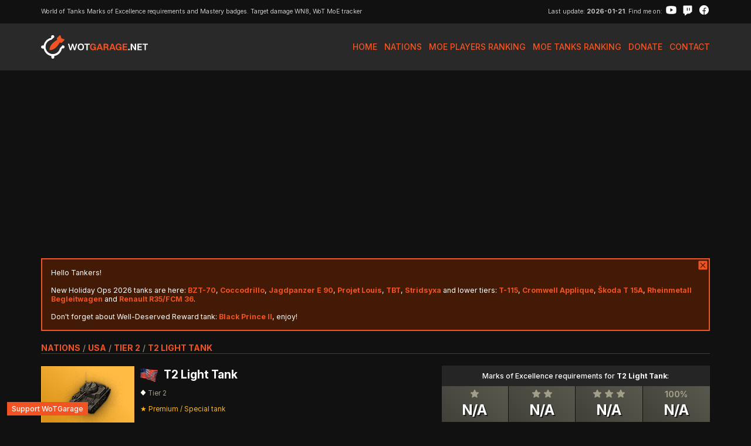

--- FILE ---
content_type: text/html; charset=UTF-8
request_url: https://wotgarage.net/usa/2/51489/t2-light-tank
body_size: 34299
content:
<!DOCTYPE html>
<html lang="en">
<head>

    <!-- Global site tag (gtag.js) - Google Analytics -->
    <script async src="https://www.googletagmanager.com/gtag/js?id=UA-44831439-2"></script>
    <script>
      window.dataLayer = window.dataLayer || [];
      function gtag(){dataLayer.push(arguments);}
      gtag('js', new Date());

      gtag('config', 'UA-44831439-2');
    </script>

    <!-- Google Tag Manager -->
    <script>(function(w,d,s,l,i){w[l]=w[l]||[];w[l].push({'gtm.start':
    new Date().getTime(),event:'gtm.js'});var f=d.getElementsByTagName(s)[0],
    j=d.createElement(s),dl=l!='dataLayer'?'&l='+l:'';j.async=true;j.src=
    'https://www.googletagmanager.com/gtm.js?id='+i+dl;f.parentNode.insertBefore(j,f);
    })(window,document,'script','dataLayer','GTM-W7B5GLWD');</script>
    <!-- End Google Tag Manager -->

    <meta charset="utf-8">
    <meta name="robots" content="index, follow">
    <meta name="viewport" content="width=device-width, initial-scale=1">

    <title>T2 Light Tank Equipment, Mastery requirements, WN8 target damage - World of Tanks</title>
    <meta name="description" content="T2 Light WoT equipment, Marks of Excellence and Mastery requirements, field modifications, WN8 target damage">

    <link rel="canonical" href="https://www.wotgarage.net/usa/2/51489/t2-light-tank">
    <!-- Favicon -->
    <link rel="apple-touch-icon" sizes="57x57" href="/img/favicon/apple-icon-57x57.png">
    <link rel="apple-touch-icon" sizes="60x60" href="/img/favicon/apple-icon-60x60.png">
    <link rel="apple-touch-icon" sizes="72x72" href="/img/favicon/apple-icon-72x72.png">
    <link rel="apple-touch-icon" sizes="76x76" href="/img/favicon/apple-icon-76x76.png">
    <link rel="apple-touch-icon" sizes="114x114" href="/img/favicon/apple-icon-114x114.png">
    <link rel="apple-touch-icon" sizes="120x120" href="/img/favicon/apple-icon-120x120.png">
    <link rel="apple-touch-icon" sizes="144x144" href="/img/favicon/apple-icon-144x144.png">
    <link rel="apple-touch-icon" sizes="152x152" href="/img/favicon/apple-icon-152x152.png">
    <link rel="apple-touch-icon" sizes="180x180" href="/img/favicon/apple-icon-180x180.png">
    <link rel="icon" type="image/png" sizes="192x192"  href="/img/favicon/android-icon-192x192.png">
    <link rel="icon" type="image/png" sizes="32x32" href="/img/favicon/favicon-32x32.png">
    <link rel="icon" type="image/png" sizes="96x96" href="/img/favicon/favicon-96x96.png">
    <link rel="icon" type="image/png" sizes="16x16" href="/img/favicon/favicon-16x16.png">
    <link rel="manifest" href="/img/favicon/manifest.json">
    <meta name="msapplication-TileColor" content="#ffffff">
    <meta name="msapplication-TileImage" content="/img/favicon/ms-icon-144x144.png">
    <meta name="theme-color" content="#ffffff">

    <meta property="og:url" content="https://wotgarage.net/usa/2/51489/t2-light-tank"><meta property="og:type" content="website"><meta property="og:title" content="T2 Light Tank Equipment, Mastery requirements, WN8 target damage - World of Tanks"><meta property="og:description" content="Target damage estimates and requirements Marks of Excellence for T2 Light Tank."><meta property="og:image" content="https://wotgarage.net/img/tanks_fb/usa-A19_T2_lt.png"><meta property="og:image:width" content="320"><meta property="og:image:height" content="200">
    <!-- Google Font -->
    <link rel="preconnect" href="https://fonts.googleapis.com">
    <link rel="preconnect" href="https://fonts.gstatic.com" crossorigin>
    <link href="https://fonts.googleapis.com/css2?family=Inter:opsz,wght@14..32,100..900&display=swap" rel="stylesheet">

    <!-- CSS files -->
    <link rel="stylesheet" href="/css/bootstrap.css">
    <link rel="stylesheet" href="/css/swiper.min.css">
    <link rel="stylesheet" href="/css/style.css?v12b">

    <script src="https://code.jquery.com/jquery-3.3.1.min.js"></script>
    <script src="/js/swiper.min.js"></script>
    <script src="/js/jquery.fitvids.js"></script>

    <!-- cookies -->
    <script>
    function SetCookie(c_name,value,expiredays) {
        var exdate=new Date()
        exdate.setDate(exdate.getDate()+expiredays)
        document.cookie=c_name+ "=" +escape(value)+";path=/"+((expiredays==null) ? "" : ";expires="+exdate.toGMTString())
    }
    </script>
    <!--[if lt IE 9]>
    <script src="js/html5shiv.js"></script>
    <script src="js/respond.min.js"></script>
    <![endif]-->
</head>
<body class="mobile-padding">
<!-- Google Tag Manager (noscript) -->
<noscript><iframe src="https://www.googletagmanager.com/ns.html?id=GTM-W7B5GLWD"
height="0" width="0" style="display:none;visibility:hidden"></iframe></noscript>
<!-- End Google Tag Manager (noscript) -->

<nav class="menu-mobile container-fluid visible-sm visible-xs">
<span>Swipe for more!</span>
<ul>
    <li class="menu-mobile-nations">
        <ul class="menu-mobile-n swiper-container">
            <div class="swiper-wrapper">
            <div class="swiper-slide"><a href="/china"><img src="/img/china.jpg" alt="Tanks from CHINA" title="Tanks from CHINA">CHINA</a></div class="swiper-slide"><div class="swiper-slide"><a href="/czech"><img src="/img/czech.jpg" alt="Tanks from CZECH" title="Tanks from CZECH">CZECH</a></div class="swiper-slide"><div class="swiper-slide"><a href="/france"><img src="/img/france.jpg" alt="Tanks from FRANCE" title="Tanks from FRANCE">FRANCE</a></div class="swiper-slide"><div class="swiper-slide"><a href="/germany"><img src="/img/germany.jpg" alt="Tanks from GERMANY" title="Tanks from GERMANY">GERMANY</a></div class="swiper-slide"><div class="swiper-slide"><a href="/italy"><img src="/img/italy.jpg" alt="Tanks from ITALY" title="Tanks from ITALY">ITALY</a></div class="swiper-slide"><div class="swiper-slide"><a href="/japan"><img src="/img/japan.jpg" alt="Tanks from JAPAN" title="Tanks from JAPAN">JAPAN</a></div class="swiper-slide"><div class="swiper-slide"><a href="/poland"><img src="/img/poland.jpg" alt="Tanks from POLAND" title="Tanks from POLAND">POLAND</a></div class="swiper-slide"><div class="swiper-slide"><a href="/sweden"><img src="/img/sweden.jpg" alt="Tanks from SWEDEN" title="Tanks from SWEDEN">SWEDEN</a></div class="swiper-slide"><div class="swiper-slide"><a href="/uk"><img src="/img/uk.jpg" alt="Tanks from UK" title="Tanks from UK">UK</a></div class="swiper-slide"><div class="swiper-slide"><a href="/usa" class="menu-active"><img src="/img/usa.jpg" alt="Tanks from USA" title="Tanks from USA">USA</a></div class="swiper-slide"><div class="swiper-slide"><a href="/ussr"><img src="/img/ussr.jpg" alt="Tanks from USSR" title="Tanks from USSR">USSR</a></div class="swiper-slide">            </div>
        </ul>
    </li><li><a href="#" class="scroll-up"><svg xmlns="http://www.w3.org/2000/svg" width="32" height="32" fill="#f25322" viewBox="0 0 256 256"><path d="M207.39,115.06A8,8,0,0,1,200,120H136v96a8,8,0,0,1-16,0V120H56a8,8,0,0,1-5.66-13.66l72-72a8,8,0,0,1,11.32,0l72,72A8,8,0,0,1,207.39,115.06Z"></path></svg><span>Go to top</span></a></li>
</ul>
</nav>

<div class="header-top container-fluid hidden-sm hidden-xs">
    <div class="container">
        <div class="row">
            <div class="col-md-8">
                <h1>World of Tanks Marks of Excellence requirements and Mastery badges. Target damage WN8, WoT MoE tracker</h1>
            </div>
            <div class="col-md-4 header-top-r">
                <p>Last update: <strong>2026-01-21</strong>. Find me on:<a href="https://www.youtube.com/user/env1roWoT" rel="nofollow" target="_blank"><svg xmlns="http://www.w3.org/2000/svg" width="32" height="32" fill="#ffffff" viewBox="0 0 256 256"><path d="M234.33,69.52a24,24,0,0,0-14.49-16.4C185.56,39.88,131,40,128,40s-57.56-.12-91.84,13.12a24,24,0,0,0-14.49,16.4C19.08,79.5,16,97.74,16,128s3.08,48.5,5.67,58.48a24,24,0,0,0,14.49,16.41C69,215.56,120.4,216,127.34,216h1.32c6.94,0,58.37-.44,91.18-13.11a24,24,0,0,0,14.49-16.41c2.59-10,5.67-28.22,5.67-58.48S236.92,79.5,234.33,69.52Zm-72.11,61.81-48,32A4,4,0,0,1,108,160V96a4,4,0,0,1,6.22-3.33l48,32a4,4,0,0,1,0,6.66Z"></path></svg></a> <a href="https://www.twitch.tv/env1ro" rel="nofollow" target="_blank"><svg xmlns="http://www.w3.org/2000/svg" width="32" height="32" fill="#000000" viewBox="0 0 256 256"><path d="M208,32H48A16,16,0,0,0,32,48V192a16,16,0,0,0,16,16H64v32a8,8,0,0,0,13.12,6.15L122.9,208h42.2a16,16,0,0,0,10.25-3.71l42.89-35.75A15.93,15.93,0,0,0,224,156.25V48A16,16,0,0,0,208,32ZM128,136a8,8,0,0,1-16,0V88a8,8,0,0,1,16,0Zm48,0a8,8,0,0,1-16,0V88a8,8,0,0,1,16,0Z"></path></svg></a> <a href="https://www.facebook.com/env1roWoT/" rel="nofollow" target="_blank"><svg xmlns="http://www.w3.org/2000/svg" width="32" height="32" fill="#000000" viewBox="0 0 256 256"><path d="M232,128a104.16,104.16,0,0,1-91.55,103.26,4,4,0,0,1-4.45-4V152h24a8,8,0,0,0,8-8.53,8.17,8.17,0,0,0-8.25-7.47H136V112a16,16,0,0,1,16-16h16a8,8,0,0,0,8-8.53A8.17,8.17,0,0,0,167.73,80H152a32,32,0,0,0-32,32v24H96a8,8,0,0,0-8,8.53A8.17,8.17,0,0,0,96.27,152H120v75.28a4,4,0,0,1-4.44,4A104.15,104.15,0,0,1,24.07,124.09c2-54,45.74-97.9,99.78-100A104.12,104.12,0,0,1,232,128Z"></path></svg></a></p>
            </div>
        </div>
    </div>
</div>

<header class="container-fluid">
    <div class="container">
        <div class="row">
            <div class="col-sm-3 logo hidden-sm hidden-xs">
                <a href="/"><img src="/img/logo-wotgarage.svg?v=2" alt="Target damage WN8, MoE calculator, Marks of Excellence requiremenets - World of Tanks"></a>
            </div>
            <div class="col-sm-9 menu hidden-sm hidden-xs">
                <ul>
                <li><a href="/">Home</a></li><li class="dropdown-btn"><a href="#">Nations</a><ul><li><a href="/china"><img src="/img/china.jpg" alt="Tanks from CHINA" title="Tanks from CHINA">CHINA</a></li><li><a href="/czech"><img src="/img/czech.jpg" alt="Tanks from CZECH" title="Tanks from CZECH">CZECH</a></li><li><a href="/france"><img src="/img/france.jpg" alt="Tanks from FRANCE" title="Tanks from FRANCE">FRANCE</a></li><li><a href="/germany"><img src="/img/germany.jpg" alt="Tanks from GERMANY" title="Tanks from GERMANY">GERMANY</a></li><li><a href="/italy"><img src="/img/italy.jpg" alt="Tanks from ITALY" title="Tanks from ITALY">ITALY</a></li><li><a href="/japan"><img src="/img/japan.jpg" alt="Tanks from JAPAN" title="Tanks from JAPAN">JAPAN</a></li><li><a href="/poland"><img src="/img/poland.jpg" alt="Tanks from POLAND" title="Tanks from POLAND">POLAND</a></li><li><a href="/sweden"><img src="/img/sweden.jpg" alt="Tanks from SWEDEN" title="Tanks from SWEDEN">SWEDEN</a></li><li><a href="/uk"><img src="/img/uk.jpg" alt="Tanks from UK" title="Tanks from UK">UK</a></li><li><a href="/usa" class="menu-active"><img src="/img/usa.jpg" alt="Tanks from USA" title="Tanks from USA">USA</a></li><li><a href="/ussr"><img src="/img/ussr.jpg" alt="Tanks from USSR" title="Tanks from USSR">USSR</a></li></ul></li><li><a href="/moe-players-ranking">MoE Players Ranking</a></li><li><a href="/moe-tanks-ranking">MoE Tanks Ranking</a></li><li><a href="/donate">Donate</a></li><li><a href="/contact">Contact</a></li>                </ul>
            </div>
            <div class="col-xs-6 logo-mobile hidden-lg hidden-md">
                <a href="/"><img src="/img/logo-wotgarage-mobile.svg?v=2" alt="Target damage WN8, MoE calculator, Marks of Excellence requiremenets - World of Tanks"></a>
            </div>            
            <div class="col-xs-6 logo-mobile-menu hidden-lg hidden-md">
                <a href="#" class="logo-mobile-menu-btn"><svg xmlns="http://www.w3.org/2000/svg" width="32" height="32" fill="#f25322" viewBox="0 0 256 256"><path d="M224,120v16a8,8,0,0,1-8,8H40a8,8,0,0,1-8-8V120a8,8,0,0,1,8-8H216A8,8,0,0,1,224,120Zm-8,56H40a8,8,0,0,0-8,8v16a8,8,0,0,0,8,8H216a8,8,0,0,0,8-8V184A8,8,0,0,0,216,176Zm0-128H40a8,8,0,0,0-8,8V72a8,8,0,0,0,8,8H216a8,8,0,0,0,8-8V56A8,8,0,0,0,216,48Z"></path></svg></i></a>
                <ul class="logo-mobile-menu-dropdown">
                    <li><a href="/">Nations</a>
                    <li><a href="/moe-players-ranking">MoE Players Ranking</a></li>
                    <li><a href="/moe-tanks-ranking">MoE Tanks Ranking</a></li>
                    <li><a href="/donate">Donate / Support</a></li>
                    <li><a href="/contact">Contact</a></li>
                </ul>
            </div>
        </div>
    </div>
</header>


<div class="container">
  <div class="row">
    <div class="col-md-12 cool-space">
                    <script async src="https://pagead2.googlesyndication.com/pagead/js/adsbygoogle.js"></script>
            <!-- WOTGARAGE.NET header #2 -->
            <ins class="adsbygoogle"
                style="display:block"
                data-ad-client="ca-pub-9241750327080673"
                data-ad-slot="8640609756"
                data-ad-format="auto"
                data-full-width-responsive="true"></ins>
            <script>
                (adsbygoogle = window.adsbygoogle || []).push({});
            </script>
            </div>
  </div>
</div>


<div class="container messages">
  <div class="row">
    <div class="col-md-12 message">
        <p><span id="removemessage" title="Close message"><svg xmlns="http://www.w3.org/2000/svg" width="32" height="32" fill="#f25322" viewBox="0 0 256 256"><path d="M208,32H48A16,16,0,0,0,32,48V208a16,16,0,0,0,16,16H208a16,16,0,0,0,16-16V48A16,16,0,0,0,208,32ZM181.66,170.34a8,8,0,0,1-11.32,11.32L128,139.31,85.66,181.66a8,8,0,0,1-11.32-11.32L116.69,128,74.34,85.66A8,8,0,0,1,85.66,74.34L128,116.69l42.34-42.35a8,8,0,0,1,11.32,11.32L139.31,128Z"></path></svg></span>Hello Tankers! <br><br>
New Holiday Ops 2026 tanks are here: <a href="/china/10/10545/bzt-70"><strong>BZT-70</strong></a>, <a href="/italy/10/6305/coccodrillo"><strong>Coccodrillo</strong></a>, <a href="/germany/9/32785/jagdpanzer-e-90"><strong>Jagdpanzer E 90</strong></a>, <a href="/france/9/59201/projet-louis"><strong>Projet Louis</strong></a>, <a href="/czech/9/52593/tbt"><strong>TBT</strong></a>, <a href="/sweden/8/55425/stridsyxa"><strong>Stridsyxa</strong></a> and lower tiers: <a href="/ussr/5/66049/t-115"><strong>T-115</strong></a>, <a href="/uk/5/21329/cromwell-applique"><strong>Cromwell Applique</strong></a>, <a href="/czech/4/5489/skoda-t-15a"><strong>Škoda T 15A</strong></a>, <a href="/germany/3/29457/rheinmetall-begleitwagen"><strong>Rheinmetall Begleitwagen</strong></a> and <a href="/france/2/67649/renault-r35-fcm-36"><strong>Renault R35/FCM 36</strong></a>.<br><br>
Don't forget about Well-Deserved Reward tank: <a href="/uk/7/25169/black-prince-ii"><strong>Black Prince II</strong></a>, enjoy!</p>
    </div>
  </div>
</div>
<script type="text/javascript">
if( document.cookie.indexOf("message_67") === -1 ){
    $(".messages").show();
}
$("#removemessage").click(function(e) {
    e.preventDefault();
    SetCookie('message_67','message_67',30*10)
    $(".messages").remove();
});
</script>


<div class="container">
  <div class="row">
<div class="col-md-12 separator breadcrumb"><div><a href="/">nations</a> / <a href="/usa">usa</a> / <a href="/usa/2">tier 2</a> / <a href="/usa/2/51489/t2-light-tank">T2 Light Tank</a></div></div><div class="col-md-12 tank-wrapper"><div class="row"><div class="col-md-7 tank-upper"><span class="is_premium"><img src="/img/tanks/usa-A19_T2_lt.png" alt="T2 Light Tank - World of Tanks" title="T2 Light Tank - World of Tanks"></span><h2 class="tank-h2-desc"><img src="/img/flags/usa.png" alt="Tank from Usa" title="Tank from Usa" class="nationmini">T2 Light Tank<span><img src="/img/lt.svg" alt="Light tank" class="tank-type-ico tank-type-ico-lt"> Tier 2</span><span><i>&starf; Premium / Special tank</i></span></h2><p class="tank-desc ">The vehicle prototype was designed and built by Rock Island Arsenal in 1933. The chassis and suspension elements of the Vickers Mk. E (Vickers "6-tonner") tank were used. Trials of the T2 prototype were successful, but the T2E1 variant was preferred due to its higher terrain crossing capacity.</p></div><div class="col-md-5 tank-moe"><div class="row"><div class="col-md-12 tank-moe-title"><h3>Marks of Excellence requirements for <strong>T2 Light Tank</strong>: <span>beta</span></h3></div></div><div class="col-xs-3 tank-moe-single"><div><span><svg xmlns="http://www.w3.org/2000/svg" width="32" height="32" fill="#a29e87" viewBox="0 0 256 256"><path d="M234.5,114.38l-45.1,39.36,13.51,58.6a16,16,0,0,1-23.84,17.34l-51.11-31-51,31a16,16,0,0,1-23.84-17.34L66.61,153.8,21.5,114.38a16,16,0,0,1,9.11-28.06l59.46-5.15,23.21-55.36a15.95,15.95,0,0,1,29.44,0h0L166,81.17l59.44,5.15a16,16,0,0,1,9.11,28.06Z"></path></svg></span><strong>N/A</strong></div></div><div class="col-xs-3 tank-moe-single"><div><span><svg xmlns="http://www.w3.org/2000/svg" width="32" height="32" fill="#a29e87" viewBox="0 0 256 256"><path d="M234.5,114.38l-45.1,39.36,13.51,58.6a16,16,0,0,1-23.84,17.34l-51.11-31-51,31a16,16,0,0,1-23.84-17.34L66.61,153.8,21.5,114.38a16,16,0,0,1,9.11-28.06l59.46-5.15,23.21-55.36a15.95,15.95,0,0,1,29.44,0h0L166,81.17l59.44,5.15a16,16,0,0,1,9.11,28.06Z"></path></svg><svg xmlns="http://www.w3.org/2000/svg" width="32" height="32" fill="#a29e87" viewBox="0 0 256 256"><path d="M234.5,114.38l-45.1,39.36,13.51,58.6a16,16,0,0,1-23.84,17.34l-51.11-31-51,31a16,16,0,0,1-23.84-17.34L66.61,153.8,21.5,114.38a16,16,0,0,1,9.11-28.06l59.46-5.15,23.21-55.36a15.95,15.95,0,0,1,29.44,0h0L166,81.17l59.44,5.15a16,16,0,0,1,9.11,28.06Z"></path></svg></span><strong>N/A</strong></div></div><div class="col-xs-3 tank-moe-single"><div><span><svg xmlns="http://www.w3.org/2000/svg" width="32" height="32" fill="#a29e87" viewBox="0 0 256 256"><path d="M234.5,114.38l-45.1,39.36,13.51,58.6a16,16,0,0,1-23.84,17.34l-51.11-31-51,31a16,16,0,0,1-23.84-17.34L66.61,153.8,21.5,114.38a16,16,0,0,1,9.11-28.06l59.46-5.15,23.21-55.36a15.95,15.95,0,0,1,29.44,0h0L166,81.17l59.44,5.15a16,16,0,0,1,9.11,28.06Z"></path></svg><svg xmlns="http://www.w3.org/2000/svg" width="32" height="32" fill="#a29e87" viewBox="0 0 256 256"><path d="M234.5,114.38l-45.1,39.36,13.51,58.6a16,16,0,0,1-23.84,17.34l-51.11-31-51,31a16,16,0,0,1-23.84-17.34L66.61,153.8,21.5,114.38a16,16,0,0,1,9.11-28.06l59.46-5.15,23.21-55.36a15.95,15.95,0,0,1,29.44,0h0L166,81.17l59.44,5.15a16,16,0,0,1,9.11,28.06Z"></path></svg><svg xmlns="http://www.w3.org/2000/svg" width="32" height="32" fill="#a29e87" viewBox="0 0 256 256"><path d="M234.5,114.38l-45.1,39.36,13.51,58.6a16,16,0,0,1-23.84,17.34l-51.11-31-51,31a16,16,0,0,1-23.84-17.34L66.61,153.8,21.5,114.38a16,16,0,0,1,9.11-28.06l59.46-5.15,23.21-55.36a15.95,15.95,0,0,1,29.44,0h0L166,81.17l59.44,5.15a16,16,0,0,1,9.11,28.06Z"></path></svg></span><strong>N/A</strong></div></div><div class="col-xs-3 tank-moe-single"><div><span>100%</span><strong>N/A</strong></div></div></div></div><div class="row"><div class="col-md-7">                        <div class="cool-space">
                            <script async src="https://pagead2.googlesyndication.com/pagead/js/adsbygoogle.js"></script>
                            <!-- WOTGARAGE.NET description -->
                            <ins class="adsbygoogle"
                                style="display:block"
                                data-ad-client="ca-pub-9241750327080673"
                                data-ad-slot="3756236746"
                                data-ad-format="auto"
                                data-full-width-responsive="true"></ins>
                            <script>
                                (adsbygoogle = window.adsbygoogle || []).push({});
                            </script>
                        </div>
                        </div><div class="col-md-5 tank-mb"><div class="row"><div class="col-md-12 tank-mb-title"><h3>Mastery badges for <strong>T2 Light Tank</strong> - base XP needed:</h3></div></div><div class="col-xs-3 tank-mb-single"><div class="c3"><span><img src="/img/mastery/mastery_badge_class_iii_wot.png" alt="Mastery Badge: III class - Earn more experience in a single battle than the average highest experience of 50% of all players in the same tank within the last seven days." title="Mastery Badge: III class - Earn more experience in a single battle than the average highest experience of 50% of all players in the same tank within the last seven days."></span><strong>484</strong></div></div><div class="col-xs-3 tank-mb-single"><div class="c2"><span><img src="/img/mastery/mastery_badge_class_ii_wot.png" alt="Mastery Badge: II class - Earn more experience in a single battle than the average highest experience of 80% of all players in the same tank within the last seven days." title="Mastery Badge: II class - Earn more experience in a single battle than the average highest experience of 80% of all players in the same tank within the last seven days."></span><strong>919</strong></div></div><div class="col-xs-3 tank-mb-single"><div class="c1"><span><img src="/img/mastery/mastery_badge_class_i_wot.png" alt="Mastery Badge: I class - Earn more experience in a single battle than the average highest experience of 95% of all players in the same tank within the last seven days." title="Mastery Badge: I class - Earn more experience in a single battle than the average highest experience of 95% of all players in the same tank within the last seven days."></span><strong>1249</strong></div></div><div class="col-xs-3 tank-mb-single"><div class="ace"><span><img src="/img/mastery/mastery_badge_ace_tanker_wot.png" alt="Mastery Badge: Ace Tanker - Earn more experience in a single battle than the average highest experience of 99% of all players in the same tank within the last seven days." title="Mastery Badge: Ace Tanker - Earn more experience in a single battle than the average highest experience of 99% of all players in the same tank within the last seven days."></span><strong>1499</strong></div></div></div></div><div class="row"><div class="col-md-5"><div class="row"><div class="col-md-12 tank-wn8"><div class="row"><div class="col-md-12 tank-moe-title"><h3>Target damage WN8 for <strong>T2 Light Tank</strong>:</h3></div></div><div class="col-xs-3 wn8 wn8-yellow">160</div><div class="col-xs-3 wn8 wn8-green">260</div><div class="col-xs-3 wn8 wn8-blue">410</div><div class="col-xs-3 wn8 wn8-purple">500</div><div class="row clearfix"><div class="col-md-12 tank-moe-title"><h3>Shots required to get target damage (per battle)<a class="guns-show" href="#">Show guns</a></h3></div></div><div class="guns-wrapper"><div class="guns-inner guns-inner-td clearfix"><div class="row clearfix"><div class="col-md-12 tank-moe-title"><p><img src="/img/gun.jpg" alt="20 mm Hispano-Suiza Birkigt Gun"> <strong>20 mm Hispano-Suiza Birkigt Gun</strong> (damage per shot: <strong>12</strong>):</p></div></div><div class="col-xs-3 wn8 wn8-yellow">14</div><div class="col-xs-3 wn8 wn8-green">22</div><div class="col-xs-3 wn8 wn8-blue">35</div><div class="col-xs-3 wn8 wn8-purple">42</div><div class="row clearfix"><div class="col-md-12 guns-close"><a href="#">Close guns</a></div></div></div></div></div></div><div class="row"><div class="col-md-12 tank-exp"><div class="col-md-12 tank-moe-title"><h3>Expected values for <strong>T2 Light Tank</strong>:</h3></div><div class="col-xs-6 col-sm-3"><p>Expected<br>frags:<br><strong>1.25</strong></p></div><div class="col-xs-6 col-sm-3"><p>Expected<br>spot<br><strong>2.41</strong></p></div><div class="col-xs-6 col-sm-3"><p>Expected<br>defense points<br><strong>1.39</strong></p></div><div class="col-xs-6 col-sm-3"><p>Expected<br>winrate<br><strong>55.32%</strong></p></div></div></div></div></div></div><div class="col-md-12 separator"><h3>other tanks from tier 2</h3></div><div class="col-md-12 tank-wrapper"><div class="row"><div class="col-md-6 tank-upper tank-upper-mobile"><a href="/usa/2/55073/t7-combat-car"><span class="is_premium"><img src="/img/tanks/usa-A93_T7_Combat_Car.png" alt="T7 Combat Car - Usa (Tier 2 Light tank)" title="T7 Combat Car - Usa (Tier 2 Light tank)"></span></a><h2><a href="/usa/2/55073/t7-combat-car"><img src="/img/flags/usa.png" alt="Tank from Usa" title="Tank from Usa" class="nationmini">T7 Combat Car</a></h2></div><div class="col-md-6 tank-upper tank-upper-mobile"><a href="/germany/2/60433/pz-kpfw-ii-ausf-d"><span class="is_premium"><img src="/img/tanks/germany-G108_PzKpfwII_AusfD.png" alt="Pz.Kpfw. II Ausf. D - Germany (Tier 2 Light tank)" title="Pz.Kpfw. II Ausf. D - Germany (Tier 2 Light tank)"></span></a><h2><a href="/germany/2/60433/pz-kpfw-ii-ausf-d"><img src="/img/flags/germany.png" alt="Tank from Germany" title="Tank from Germany" class="nationmini">Pz.Kpfw. II Ausf. D</a></h2></div></div></div>
  </div>
</div>


<!--
<div class="container">
  <div class="row">
    <div class="col-md-12 cool-space">
        <script async src="https://pagead2.googlesyndication.com/pagead/js/adsbygoogle.js"></script>
        <ins class="adsbygoogle"
            style="display:block; text-align:center;"
            data-ad-layout="in-article"
            data-ad-format="fluid"
            data-ad-client="ca-pub-9241750327080673"
            data-ad-slot="9368735041"></ins>
        <script>
            (adsbygoogle = window.adsbygoogle || []).push({});
        </script>
    </div>
  </div>
</div>
-->

<div class="container">

    <div class="row">

        <div class="col-md-6">
        
            <div class="row">            
                <div class="col-md-12 separator">
                    <h3>TOP 5 popular tanks</h3>
                </div>
            </div>

            <div class="row">
                <div class="col-md-12 tank-wrapper"><div class="row"><div class="col-md-12 tank-upper tank-upper-mobile"><a href="/usa/8/23073/ares-75"><span class=""><i>1</i><img src="/img/tanks/usa-A187_Ares_75.png" alt="Ares 75 - World of Tanks" title="Ares 75 - World of Tanks"></span></a><h2><a href="/usa/8/23073/ares-75"><img src="/img/flags/usa.png" alt="Tank from Usa" title="Tank from Usa" class="nationmini">Ares 75</a></h2></div></div></div><div class="col-md-12 tank-wrapper"><div class="row"><div class="col-md-12 tank-upper tank-upper-mobile"><a href="/usa/10/22049/ares-90"><span class=""><i>2</i><img src="/img/tanks/usa-A189_Ares_90.png" alt="Ares 90 - World of Tanks" title="Ares 90 - World of Tanks"></span></a><h2><a href="/usa/10/22049/ares-90"><img src="/img/flags/usa.png" alt="Tank from Usa" title="Tank from Usa" class="nationmini">Ares 90</a></h2></div></div></div><div class="col-md-12 tank-wrapper"><div class="row"><div class="col-md-12 tank-upper tank-upper-mobile"><a href="/ussr/11/67585/kr-1"><span class=""><i>3</i><img src="/img/tanks/ussr-R228_KR_1.png" alt="KR-1 - World of Tanks" title="KR-1 - World of Tanks"></span></a><h2><a href="/ussr/11/67585/kr-1"><img src="/img/flags/ussr.png" alt="Tank from Ussr" title="Tank from Ussr" class="nationmini">KR-1</a></h2></div></div></div><div class="col-md-12 tank-wrapper"><div class="row"><div class="col-md-12 tank-upper tank-upper-mobile"><a href="/china/11/10801/bz-79"><span class=""><i>4</i><img src="/img/tanks/china-Ch67_BZ_79.png" alt="BZ-79 - World of Tanks" title="BZ-79 - World of Tanks"></span></a><h2><a href="/china/11/10801/bz-79"><img src="/img/flags/china.png" alt="Tank from China" title="Tank from China" class="nationmini">BZ-79</a></h2></div></div></div><div class="col-md-12 tank-wrapper"><div class="row"><div class="col-md-12 tank-upper tank-upper-mobile"><a href="/france/9/67905/fantôme"><span class="is_premium"><i>5</i><img src="/img/tanks/france-F140_Fantome.png" alt="Fantôme - World of Tanks" title="Fantôme - World of Tanks"></span></a><h2><a href="/france/9/67905/fantôme"><img src="/img/flags/france.png" alt="Tank from France" title="Tank from France" class="nationmini">Fantôme</a></h2></div></div></div>                </div>

        </div>
        
        <div class="col-md-6"><div class="row"><div class="col-md-12 separator"><h3>Latest YouTube videos</h3></div></div><div class="row"><div class="col-md-12"><div class="yt-wrapper"><a href="https://www.youtube.com/watch?v=JvaadhAWN4U" target="_blank" rel="nofollow" class="yt-thumbnail"><span></span><img src="/img/icons/yt.svg?v=2" class="yt-icon"><img src="/img/yt/JvaadhAWN4U.jpg" class="yt-img"></a><h3 class="yt-title"><a href="https://www.youtube.com/watch?v=JvaadhAWN4U" target="_blank" rel="nofollow">1500+ DAMAGE FROM ARTY! | World of Tanks Arty Funny Moments #81</a></h3></div></div></div><div class="row"><div class="col-md-12"><div class="yt-wrapper"><a href="https://www.youtube.com/watch?v=WDsM3zGvLcM" target="_blank" rel="nofollow" class="yt-thumbnail"><span></span><img src="/img/icons/yt.svg?v=2" class="yt-icon"><img src="/img/yt/WDsM3zGvLcM.jpg" class="yt-img"></a><h3 class="yt-title"><a href="https://www.youtube.com/watch?v=WDsM3zGvLcM" target="_blank" rel="nofollow">WORST teammates they EVER had | World of Tanks Funny Moments #15</a></h3></div></div></div><div class="row"><div class="col-md-12"><div class="yt-wrapper"><a href="https://www.youtube.com/watch?v=sXoivM6Ww40" target="_blank" rel="nofollow" class="yt-thumbnail"><span></span><img src="/img/icons/yt.svg?v=2" class="yt-icon"><img src="/img/yt/sXoivM6Ww40.jpg" class="yt-img"></a><h3 class="yt-title"><a href="https://www.youtube.com/watch?v=sXoivM6Ww40" target="_blank" rel="nofollow">STREAMER PUNCHED MONITOR! - Twitch Rage Compilation - World of Tanks #37</a></h3></div></div></div><div class="row"><div class="col-md-12"><div class="yt-wrapper"><a href="https://www.youtube.com/watch?v=X4sg34aayqE" target="_blank" rel="nofollow" class="yt-thumbnail"><span></span><img src="/img/icons/yt.svg?v=2" class="yt-icon"><img src="/img/yt/X4sg34aayqE.jpg" class="yt-img"></a><h3 class="yt-title"><a href="https://www.youtube.com/watch?v=X4sg34aayqE" target="_blank" rel="nofollow">WoT DAMAGE RECORDS! | World of Tanks Funny Moments Ep. 36</a></h3></div></div></div><div class="row"><div class="col-md-12"><div class="yt-wrapper"><a href="https://www.youtube.com/watch?v=TN76J1jdX5w" target="_blank" rel="nofollow" class="yt-thumbnail"><span></span><img src="/img/icons/yt.svg?v=2" class="yt-icon"><img src="/img/yt/TN76J1jdX5w.jpg" class="yt-img"></a><h3 class="yt-title"><a href="https://www.youtube.com/watch?v=TN76J1jdX5w" target="_blank" rel="nofollow">Streamers vs FV4005 / FV215b (183) Compilation Ep. 07 - World of Tanks Funny Moments</a></h3></div></div></div></div>
                                

    </div>


</div>


<!-- x -->

<footer class="container">
    <div class="row">
        <div class="col-md-12">
            <hr>
        </div>
    </div>
  <div class="row">
    <div class="col-lg-8 footer-l">
      <p>Choose nation:</p>
    <a href="/china">china</a><a href="/czech">czech</a><a href="/france">france</a><a href="/germany">germany</a><a href="/italy">italy</a><a href="/japan">japan</a><a href="/poland">poland</a><a href="/sweden">sweden</a><a href="/uk">uk</a><a href="/usa">usa</a><a href="/ussr">ussr</a>    </div>
      <div class="col-lg-4 footer-r">
          <p>WN8 expected values ver. <strong>2026-01-21</strong>. Source: <a href="https://modxvm.com/en/" rel="nofollow" target="_blank">XVM</a></p>
          <p>MoE values from <a href="https://poliroid.me/" rel="nofollow" target="_blank">Marks of Excellence mod</a> creators.</p>
          <p>Made by <a href="https://www.youtube.com/user/env1roWoT" rel="nofollow" target="_blank">env1ro</a> / </p>
          <p><a href="/about">About</a> / <a href="/privacy-policy">Privacy Policy</a></p>
      </div>
  </div>
</footer>



<script>
$(document).ready(function() {
    // scroll to top
	$('.scroll-up').click(function(){ 
		$("html, body").animate({ scrollTop: 0 }, 600); 
		return false; 
    });
    // swiper
    var mySwiper = new Swiper ('.swiper-container', {
        direction: 'horizontal',
        loop: true,
        slidesPerView: 2,
        spaceBetween: 10,
        autoplay: {
            delay: 2000,
        }
    })
    // dropdown
    $('.dropdown-btn > a').click(function(e){ 
        e.preventDefault();
    });
    // dropdown mobile menu
    $('.logo-mobile-menu-btn').click(function(e){ 
        e.preventDefault();
        $('.logo-mobile-menu-dropdown').slideToggle(250);
    });
    // fitvids
    $('.videoWrapper').fitVids();
    // guns
    $('.guns-show').click(function(e){
        e.preventDefault();
        var gun_inner = $(this).closest('.row.clearfix').next('.guns-wrapper').find('.guns-inner');
        gun_inner.toggleClass('guns-block');
        if(gun_inner.is(':visible')) {
            $(this).html('Close guns');
        } else {
            $(this).html('Show guns');
        }
    });
    $('.guns-close a').click(function(e){
        e.preventDefault();
        var gun_inner = $(this).closest('.guns-inner');
        gun_inner.toggleClass('guns-block');
        if(gun_inner.is(':visible')) {
            $('.guns-show').html('Close guns');
        } else {
            $('.guns-show').html('Show guns');
        }
    })
    // overtank
    $('.overtank-show').click(function(e){
        e.preventDefault();
        var gun_inner = $(this).closest('.row.clearfix').next('.overtank-wrapper').find('.overtank-inner');
        gun_inner.toggleClass('overtank-block');
        if(gun_inner.is(':visible')) {
            $(this).html('Close info');
        } else {
            $(this).html('Click here!');
        }
    });
    $('.overtank-close a').click(function(e){
        e.preventDefault();
        var gun_inner = $(this).closest('.overtank-inner');
        gun_inner.toggleClass('overtank-block');
        if(gun_inner.is(':visible')) {
            $('.overtank-show').html('Close info');
        } else {
            $('.overtank-show').html('Click here!');
        }
    })
    // twitch live
    var liveWrapper = $('.live-wrapper');
    if( liveWrapper.length ) {
        liveWrapper.delay(7000).fadeOut(250);
    }
});
</script>


<a href='https://streamelements.com/env1ro/tip' class="ko-fi" target="_blank" rel="nofollow">Support WoTGarage</a>
</body>
</html>

--- FILE ---
content_type: text/html; charset=utf-8
request_url: https://www.google.com/recaptcha/api2/aframe
body_size: 267
content:
<!DOCTYPE HTML><html><head><meta http-equiv="content-type" content="text/html; charset=UTF-8"></head><body><script nonce="HpTZrNc6fiH_IMQuV1hDqQ">/** Anti-fraud and anti-abuse applications only. See google.com/recaptcha */ try{var clients={'sodar':'https://pagead2.googlesyndication.com/pagead/sodar?'};window.addEventListener("message",function(a){try{if(a.source===window.parent){var b=JSON.parse(a.data);var c=clients[b['id']];if(c){var d=document.createElement('img');d.src=c+b['params']+'&rc='+(localStorage.getItem("rc::a")?sessionStorage.getItem("rc::b"):"");window.document.body.appendChild(d);sessionStorage.setItem("rc::e",parseInt(sessionStorage.getItem("rc::e")||0)+1);localStorage.setItem("rc::h",'1769127997220');}}}catch(b){}});window.parent.postMessage("_grecaptcha_ready", "*");}catch(b){}</script></body></html>

--- FILE ---
content_type: image/svg+xml
request_url: https://wotgarage.net/img/logo-wotgarage-mobile.svg?v=2
body_size: 1233
content:
<?xml version="1.0" encoding="utf-8"?>
<!-- Generator: Adobe Illustrator 27.8.1, SVG Export Plug-In . SVG Version: 6.00 Build 0)  -->
<svg version="1.1" id="Layer_1" xmlns="http://www.w3.org/2000/svg" xmlns:xlink="http://www.w3.org/1999/xlink" x="0px" y="0px"
	 viewBox="0 0 35.1 35.1" style="enable-background:new 0 0 35.1 35.1;" xml:space="preserve">
<style type="text/css">
	.st0{fill:#FFFFFF;}
	.st1{fill:#F25322;}
</style>
<path class="st0" d="M17.5,35.1c1.3,0,2.3-1,2.3-2.3v-1.7l0.4-0.1C25.6,30,30,25.6,31,20.2l0.1-0.4h1.7c1.2,0,2.3-1,2.3-2.3
	c0-1.3-1-2.3-2.3-2.3h-1c-1.1,1.5-2.4,3-3.7,4.3c-1,5.1-5.4,8.7-10.6,8.7c-6,0-10.8-4.9-10.8-10.8c0-5.2,3.7-9.6,8.7-10.6
	c1.4-1.3,2.9-2.6,4.3-3.7v-1c0-1.2-1-2.3-2.3-2.3s-2.3,1-2.3,2.3V4L14.9,4C9.5,5.1,5.1,9.5,4,14.9L4,15.3H2.3c-1.2,0-2.3,1-2.3,2.3
	c0,1.3,1,2.3,2.3,2.3H4L4,20.2C5.1,25.6,9.5,30,14.9,31l0.4,0.1v1.7C15.3,34.1,16.3,35.1,17.5,35.1z"/>
<path class="st1" d="M35,6.6c-0.1-0.3-0.3-0.6-0.7-0.7l-3.9-1.2l-1.2-3.9c-0.1-0.3-0.4-0.6-0.7-0.7c-0.1,0-0.2,0-0.2,0
	c-0.3,0-0.5,0.1-0.7,0.3l-3.6,3.6c-0.2,0.2-0.4,0.6-0.3,0.9L24,7.1c-2.1,1-4.7,3-7,5.2c-4,4-4.3,8.7-4.3,8.9c0,0.3,0.1,0.6,0.3,0.8
	c0.2,0.2,0.5,0.3,0.7,0.3c0,0,0,0,0,0c0.2,0,4.9-0.3,8.9-4.3c2.2-2.2,4.2-4.9,5.2-7l2.3,0.4c0.1,0,0.1,0,0.2,0
	c0.3,0,0.5-0.1,0.7-0.3l3.6-3.6C35,7.4,35.1,7,35,6.6z"/>
</svg>


--- FILE ---
content_type: image/svg+xml
request_url: https://wotgarage.net/img/logo-wotgarage.svg?v=2
body_size: 3101
content:
<?xml version="1.0" encoding="utf-8"?>
<!-- Generator: Adobe Illustrator 27.8.1, SVG Export Plug-In . SVG Version: 6.00 Build 0)  -->
<svg version="1.1" id="Layer_1" xmlns="http://www.w3.org/2000/svg" xmlns:xlink="http://www.w3.org/1999/xlink" x="0px" y="0px"
	 viewBox="0 0 159.6 35.1" style="enable-background:new 0 0 159.6 35.1;" xml:space="preserve">
<style type="text/css">
	.st0{fill:#FFFFFF;}
	.st1{fill:#F25322;}
</style>
<path class="st0" d="M17.5,35.1c1.3,0,2.3-1,2.3-2.3v-1.7l0.4-0.1C25.6,30,30,25.6,31,20.2l0.1-0.4h1.7c1.2,0,2.3-1,2.3-2.3
	c0-1.3-1-2.3-2.3-2.3h-1c-1.1,1.5-2.4,3-3.7,4.3c-1,5.1-5.4,8.7-10.6,8.7c-6,0-10.8-4.9-10.8-10.8c0-5.2,3.7-9.6,8.7-10.6
	c1.4-1.3,2.9-2.6,4.3-3.7v-1c0-1.2-1-2.3-2.3-2.3s-2.3,1-2.3,2.3V4L14.9,4C9.5,5.1,5.1,9.5,4,14.9L4,15.3H2.3c-1.2,0-2.3,1-2.3,2.3
	c0,1.3,1,2.3,2.3,2.3H4L4,20.2C5.1,25.6,9.5,30,14.9,31l0.4,0.1v1.7C15.3,34.1,16.3,35.1,17.5,35.1z"/>
<path class="st1" d="M35,6.6c-0.1-0.3-0.3-0.6-0.7-0.7l-3.9-1.2l-1.2-3.9c-0.1-0.3-0.4-0.6-0.7-0.7c-0.1,0-0.2,0-0.2,0
	c-0.3,0-0.5,0.1-0.7,0.3l-3.6,3.6c-0.2,0.2-0.4,0.6-0.3,0.9L24,7.1c-2.1,1-4.7,3-7,5.2c-4,4-4.3,8.7-4.3,8.9c0,0.3,0.1,0.6,0.3,0.8
	c0.2,0.2,0.5,0.3,0.7,0.3c0,0,0,0,0,0c0.2,0,4.9-0.3,8.9-4.3c2.2-2.2,4.2-4.9,5.2-7l2.3,0.4c0.1,0,0.1,0,0.2,0
	c0.3,0,0.5-0.1,0.7-0.3l3.6-3.6C35,7.4,35.1,7,35,6.6z"/>
<path class="st0" d="M47.3,16.2l-0.2-0.9l-0.2,0.9l-1.7,6.1H43l-2.9-9.6h2l1.8,6.7l0.2,1l0.2-1l1.9-6.7h1.8l1.9,6.7l0.2,1l0.2-1
	l1.8-6.7h1.9l-2.9,9.6h-2.1L47.3,16.2z"/>
<path class="st0" d="M54.7,17.5c0-3.1,1.8-5,4.7-5s4.7,1.9,4.7,5c0,3.1-1.8,5-4.7,5S54.7,20.6,54.7,17.5z M62.1,17.5
	c0-2.1-1-3.4-2.8-3.4c-1.7,0-2.7,1.3-2.7,3.4c0,2.1,1,3.4,2.7,3.4C61.1,21,62.1,19.7,62.1,17.5z"/>
<path class="st0" d="M67.7,14.3h-3.1v-1.6h8.1v1.6h-3.1v8h-1.9V14.3z"/>
<path class="st1" d="M80.6,22.3l-0.2-1.2c-0.6,1-1.6,1.4-2.8,1.4c-2.6,0-4.4-1.9-4.4-5c0-3.1,1.7-5,4.5-5c2,0,3.7,1.1,4.1,3.2h-2
	c-0.3-1-1.1-1.6-2.2-1.6c-1.6,0-2.5,1.3-2.5,3.4c0,2.1,1,3.4,2.6,3.4c1.2,0,2.1-0.7,2.3-2.3H78v-1.4h3.9v5.1H80.6z"/>
<path class="st1" d="M89.6,20.3h-4.1l-0.7,2h-1.9l3.6-9.6h2.2l3.6,9.6h-2L89.6,20.3z M86,18.9h3l-1.2-3.3l-0.3-1l-0.3,1L86,18.9z"/>
<path class="st1" d="M93.4,12.7h3.7c2.2,0,3.5,1.1,3.5,2.8c0,1.1-0.5,1.8-1.3,2.3c0.5,0.3,0.8,0.8,1,1.6l0.7,2.9h-2l-0.6-2.5
	c-0.2-1-0.6-1.2-1.5-1.2h-1.7v3.7h-1.9V12.7z M95.3,14.3v2.9H97c1.1,0,1.6-0.6,1.6-1.4c0-0.9-0.6-1.4-1.6-1.4H95.3z"/>
<path class="st1" d="M108.5,20.3h-4.1l-0.7,2h-1.9l3.6-9.6h2.2l3.6,9.6h-2L108.5,20.3z M104.9,18.9h3l-1.2-3.3l-0.3-1l-0.3,1
	L104.9,18.9z"/>
<path class="st1" d="M118.8,22.3l-0.2-1.2c-0.6,1-1.6,1.4-2.8,1.4c-2.6,0-4.4-1.9-4.4-5c0-3.1,1.7-5,4.5-5c2,0,3.7,1.1,4.1,3.2h-2
	c-0.3-1-1.1-1.6-2.2-1.6c-1.6,0-2.5,1.3-2.5,3.4c0,2.1,1,3.4,2.6,3.4c1.2,0,2.1-0.7,2.3-2.3h-2.1v-1.4h3.9v5.1H118.8z"/>
<path class="st1" d="M121.9,12.7h6.7v1.5h-4.8v2.4h4.3v1.5h-4.3v2.7h4.8v1.5h-6.7V12.7z"/>
<path class="st0" d="M130.2,20.3h2v2h-2V20.3z"/>
<path class="st0" d="M133.9,12.7h2l3.5,5.7l0.7,1.3l-0.1-7h1.9v9.6h-2l-3.5-5.7l-0.7-1.3l0.1,7h-1.9V12.7z"/>
<path class="st0" d="M143.9,12.7h6.7v1.5h-4.8v2.4h4.3v1.5h-4.3v2.7h4.8v1.5h-6.7V12.7z"/>
<path class="st0" d="M154.6,14.3h-3.1v-1.6h8.1v1.6h-3.1v8h-1.9V14.3z"/>
</svg>


--- FILE ---
content_type: image/svg+xml
request_url: https://wotgarage.net/img/icons/yt.svg?v=2
body_size: 1027
content:
<?xml version="1.0" encoding="utf-8"?>
<!-- Generator: Adobe Illustrator 27.8.1, SVG Export Plug-In . SVG Version: 6.00 Build 0)  -->
<svg version="1.1" id="Layer_1" xmlns="http://www.w3.org/2000/svg" xmlns:xlink="http://www.w3.org/1999/xlink" x="0px" y="0px"
	 viewBox="0 0 32 32" style="enable-background:new 0 0 32 32;" xml:space="preserve">
<style type="text/css">
	.st0{fill:#FFFFFF;}
	.st1{fill:#000111;}
</style>
<path class="st0" d="M29.3,8.7c-0.2-0.9-0.9-1.7-1.8-2C23.2,5,16.4,5,16,5S8.8,5,4.5,6.6C3.6,7,2.9,7.8,2.7,8.7C2.4,9.9,2,12.2,2,16
	s0.4,6.1,0.7,7.3c0.2,0.9,0.9,1.7,1.8,2.1C8.6,26.9,15.1,27,15.9,27h0.2c0.9,0,7.3-0.1,11.4-1.6c0.9-0.4,1.6-1.1,1.8-2.1
	c0.3-1.2,0.7-3.5,0.7-7.3S29.6,9.9,29.3,8.7z M20.1,16.8l-5,3.5c-0.5,0.3-1.1,0.2-1.4-0.2c-0.1-0.2-0.2-0.4-0.2-0.6v-7
	c0-0.6,0.4-1,1-1c0.2,0,0.4,0.1,0.6,0.2l5,3.5c0.5,0.3,0.6,0.9,0.2,1.4C20.3,16.7,20.2,16.8,20.1,16.8L20.1,16.8z"/>
<path class="st1" d="M20.1,16.8l-5,3.5c-0.5,0.3-1.1,0.2-1.4-0.2c-0.1-0.2-0.2-0.4-0.2-0.6v-7c0-0.6,0.4-1,1-1
	c0.2,0,0.4,0.1,0.6,0.2l5,3.5c0.5,0.3,0.6,0.9,0.2,1.4C20.3,16.7,20.2,16.8,20.1,16.8L20.1,16.8z"/>
</svg>
